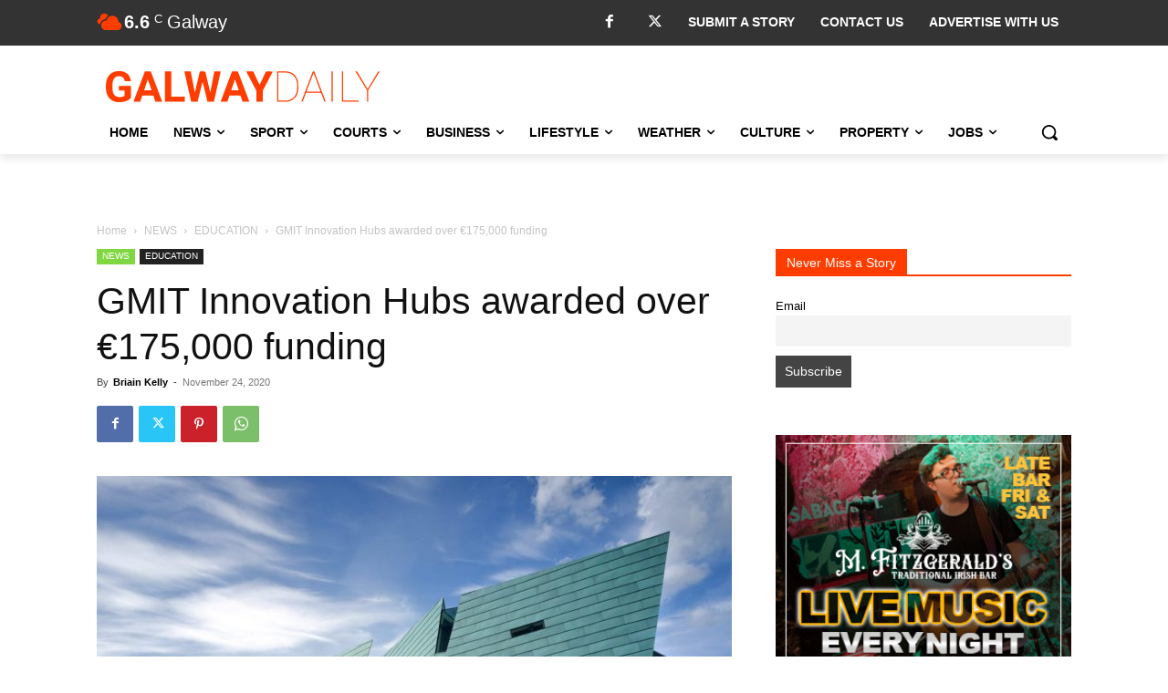

--- FILE ---
content_type: text/html; charset=utf-8
request_url: https://www.google.com/recaptcha/api2/anchor?ar=1&k=6LcwlLEUAAAAAFt-1cmKq5-gHbHRq_KSSR76yMZw&co=aHR0cHM6Ly93d3cuZ2Fsd2F5ZGFpbHkuY29tOjQ0Mw..&hl=en&v=N67nZn4AqZkNcbeMu4prBgzg&size=invisible&anchor-ms=20000&execute-ms=30000&cb=8aq7zl538sc5
body_size: 48615
content:
<!DOCTYPE HTML><html dir="ltr" lang="en"><head><meta http-equiv="Content-Type" content="text/html; charset=UTF-8">
<meta http-equiv="X-UA-Compatible" content="IE=edge">
<title>reCAPTCHA</title>
<style type="text/css">
/* cyrillic-ext */
@font-face {
  font-family: 'Roboto';
  font-style: normal;
  font-weight: 400;
  font-stretch: 100%;
  src: url(//fonts.gstatic.com/s/roboto/v48/KFO7CnqEu92Fr1ME7kSn66aGLdTylUAMa3GUBHMdazTgWw.woff2) format('woff2');
  unicode-range: U+0460-052F, U+1C80-1C8A, U+20B4, U+2DE0-2DFF, U+A640-A69F, U+FE2E-FE2F;
}
/* cyrillic */
@font-face {
  font-family: 'Roboto';
  font-style: normal;
  font-weight: 400;
  font-stretch: 100%;
  src: url(//fonts.gstatic.com/s/roboto/v48/KFO7CnqEu92Fr1ME7kSn66aGLdTylUAMa3iUBHMdazTgWw.woff2) format('woff2');
  unicode-range: U+0301, U+0400-045F, U+0490-0491, U+04B0-04B1, U+2116;
}
/* greek-ext */
@font-face {
  font-family: 'Roboto';
  font-style: normal;
  font-weight: 400;
  font-stretch: 100%;
  src: url(//fonts.gstatic.com/s/roboto/v48/KFO7CnqEu92Fr1ME7kSn66aGLdTylUAMa3CUBHMdazTgWw.woff2) format('woff2');
  unicode-range: U+1F00-1FFF;
}
/* greek */
@font-face {
  font-family: 'Roboto';
  font-style: normal;
  font-weight: 400;
  font-stretch: 100%;
  src: url(//fonts.gstatic.com/s/roboto/v48/KFO7CnqEu92Fr1ME7kSn66aGLdTylUAMa3-UBHMdazTgWw.woff2) format('woff2');
  unicode-range: U+0370-0377, U+037A-037F, U+0384-038A, U+038C, U+038E-03A1, U+03A3-03FF;
}
/* math */
@font-face {
  font-family: 'Roboto';
  font-style: normal;
  font-weight: 400;
  font-stretch: 100%;
  src: url(//fonts.gstatic.com/s/roboto/v48/KFO7CnqEu92Fr1ME7kSn66aGLdTylUAMawCUBHMdazTgWw.woff2) format('woff2');
  unicode-range: U+0302-0303, U+0305, U+0307-0308, U+0310, U+0312, U+0315, U+031A, U+0326-0327, U+032C, U+032F-0330, U+0332-0333, U+0338, U+033A, U+0346, U+034D, U+0391-03A1, U+03A3-03A9, U+03B1-03C9, U+03D1, U+03D5-03D6, U+03F0-03F1, U+03F4-03F5, U+2016-2017, U+2034-2038, U+203C, U+2040, U+2043, U+2047, U+2050, U+2057, U+205F, U+2070-2071, U+2074-208E, U+2090-209C, U+20D0-20DC, U+20E1, U+20E5-20EF, U+2100-2112, U+2114-2115, U+2117-2121, U+2123-214F, U+2190, U+2192, U+2194-21AE, U+21B0-21E5, U+21F1-21F2, U+21F4-2211, U+2213-2214, U+2216-22FF, U+2308-230B, U+2310, U+2319, U+231C-2321, U+2336-237A, U+237C, U+2395, U+239B-23B7, U+23D0, U+23DC-23E1, U+2474-2475, U+25AF, U+25B3, U+25B7, U+25BD, U+25C1, U+25CA, U+25CC, U+25FB, U+266D-266F, U+27C0-27FF, U+2900-2AFF, U+2B0E-2B11, U+2B30-2B4C, U+2BFE, U+3030, U+FF5B, U+FF5D, U+1D400-1D7FF, U+1EE00-1EEFF;
}
/* symbols */
@font-face {
  font-family: 'Roboto';
  font-style: normal;
  font-weight: 400;
  font-stretch: 100%;
  src: url(//fonts.gstatic.com/s/roboto/v48/KFO7CnqEu92Fr1ME7kSn66aGLdTylUAMaxKUBHMdazTgWw.woff2) format('woff2');
  unicode-range: U+0001-000C, U+000E-001F, U+007F-009F, U+20DD-20E0, U+20E2-20E4, U+2150-218F, U+2190, U+2192, U+2194-2199, U+21AF, U+21E6-21F0, U+21F3, U+2218-2219, U+2299, U+22C4-22C6, U+2300-243F, U+2440-244A, U+2460-24FF, U+25A0-27BF, U+2800-28FF, U+2921-2922, U+2981, U+29BF, U+29EB, U+2B00-2BFF, U+4DC0-4DFF, U+FFF9-FFFB, U+10140-1018E, U+10190-1019C, U+101A0, U+101D0-101FD, U+102E0-102FB, U+10E60-10E7E, U+1D2C0-1D2D3, U+1D2E0-1D37F, U+1F000-1F0FF, U+1F100-1F1AD, U+1F1E6-1F1FF, U+1F30D-1F30F, U+1F315, U+1F31C, U+1F31E, U+1F320-1F32C, U+1F336, U+1F378, U+1F37D, U+1F382, U+1F393-1F39F, U+1F3A7-1F3A8, U+1F3AC-1F3AF, U+1F3C2, U+1F3C4-1F3C6, U+1F3CA-1F3CE, U+1F3D4-1F3E0, U+1F3ED, U+1F3F1-1F3F3, U+1F3F5-1F3F7, U+1F408, U+1F415, U+1F41F, U+1F426, U+1F43F, U+1F441-1F442, U+1F444, U+1F446-1F449, U+1F44C-1F44E, U+1F453, U+1F46A, U+1F47D, U+1F4A3, U+1F4B0, U+1F4B3, U+1F4B9, U+1F4BB, U+1F4BF, U+1F4C8-1F4CB, U+1F4D6, U+1F4DA, U+1F4DF, U+1F4E3-1F4E6, U+1F4EA-1F4ED, U+1F4F7, U+1F4F9-1F4FB, U+1F4FD-1F4FE, U+1F503, U+1F507-1F50B, U+1F50D, U+1F512-1F513, U+1F53E-1F54A, U+1F54F-1F5FA, U+1F610, U+1F650-1F67F, U+1F687, U+1F68D, U+1F691, U+1F694, U+1F698, U+1F6AD, U+1F6B2, U+1F6B9-1F6BA, U+1F6BC, U+1F6C6-1F6CF, U+1F6D3-1F6D7, U+1F6E0-1F6EA, U+1F6F0-1F6F3, U+1F6F7-1F6FC, U+1F700-1F7FF, U+1F800-1F80B, U+1F810-1F847, U+1F850-1F859, U+1F860-1F887, U+1F890-1F8AD, U+1F8B0-1F8BB, U+1F8C0-1F8C1, U+1F900-1F90B, U+1F93B, U+1F946, U+1F984, U+1F996, U+1F9E9, U+1FA00-1FA6F, U+1FA70-1FA7C, U+1FA80-1FA89, U+1FA8F-1FAC6, U+1FACE-1FADC, U+1FADF-1FAE9, U+1FAF0-1FAF8, U+1FB00-1FBFF;
}
/* vietnamese */
@font-face {
  font-family: 'Roboto';
  font-style: normal;
  font-weight: 400;
  font-stretch: 100%;
  src: url(//fonts.gstatic.com/s/roboto/v48/KFO7CnqEu92Fr1ME7kSn66aGLdTylUAMa3OUBHMdazTgWw.woff2) format('woff2');
  unicode-range: U+0102-0103, U+0110-0111, U+0128-0129, U+0168-0169, U+01A0-01A1, U+01AF-01B0, U+0300-0301, U+0303-0304, U+0308-0309, U+0323, U+0329, U+1EA0-1EF9, U+20AB;
}
/* latin-ext */
@font-face {
  font-family: 'Roboto';
  font-style: normal;
  font-weight: 400;
  font-stretch: 100%;
  src: url(//fonts.gstatic.com/s/roboto/v48/KFO7CnqEu92Fr1ME7kSn66aGLdTylUAMa3KUBHMdazTgWw.woff2) format('woff2');
  unicode-range: U+0100-02BA, U+02BD-02C5, U+02C7-02CC, U+02CE-02D7, U+02DD-02FF, U+0304, U+0308, U+0329, U+1D00-1DBF, U+1E00-1E9F, U+1EF2-1EFF, U+2020, U+20A0-20AB, U+20AD-20C0, U+2113, U+2C60-2C7F, U+A720-A7FF;
}
/* latin */
@font-face {
  font-family: 'Roboto';
  font-style: normal;
  font-weight: 400;
  font-stretch: 100%;
  src: url(//fonts.gstatic.com/s/roboto/v48/KFO7CnqEu92Fr1ME7kSn66aGLdTylUAMa3yUBHMdazQ.woff2) format('woff2');
  unicode-range: U+0000-00FF, U+0131, U+0152-0153, U+02BB-02BC, U+02C6, U+02DA, U+02DC, U+0304, U+0308, U+0329, U+2000-206F, U+20AC, U+2122, U+2191, U+2193, U+2212, U+2215, U+FEFF, U+FFFD;
}
/* cyrillic-ext */
@font-face {
  font-family: 'Roboto';
  font-style: normal;
  font-weight: 500;
  font-stretch: 100%;
  src: url(//fonts.gstatic.com/s/roboto/v48/KFO7CnqEu92Fr1ME7kSn66aGLdTylUAMa3GUBHMdazTgWw.woff2) format('woff2');
  unicode-range: U+0460-052F, U+1C80-1C8A, U+20B4, U+2DE0-2DFF, U+A640-A69F, U+FE2E-FE2F;
}
/* cyrillic */
@font-face {
  font-family: 'Roboto';
  font-style: normal;
  font-weight: 500;
  font-stretch: 100%;
  src: url(//fonts.gstatic.com/s/roboto/v48/KFO7CnqEu92Fr1ME7kSn66aGLdTylUAMa3iUBHMdazTgWw.woff2) format('woff2');
  unicode-range: U+0301, U+0400-045F, U+0490-0491, U+04B0-04B1, U+2116;
}
/* greek-ext */
@font-face {
  font-family: 'Roboto';
  font-style: normal;
  font-weight: 500;
  font-stretch: 100%;
  src: url(//fonts.gstatic.com/s/roboto/v48/KFO7CnqEu92Fr1ME7kSn66aGLdTylUAMa3CUBHMdazTgWw.woff2) format('woff2');
  unicode-range: U+1F00-1FFF;
}
/* greek */
@font-face {
  font-family: 'Roboto';
  font-style: normal;
  font-weight: 500;
  font-stretch: 100%;
  src: url(//fonts.gstatic.com/s/roboto/v48/KFO7CnqEu92Fr1ME7kSn66aGLdTylUAMa3-UBHMdazTgWw.woff2) format('woff2');
  unicode-range: U+0370-0377, U+037A-037F, U+0384-038A, U+038C, U+038E-03A1, U+03A3-03FF;
}
/* math */
@font-face {
  font-family: 'Roboto';
  font-style: normal;
  font-weight: 500;
  font-stretch: 100%;
  src: url(//fonts.gstatic.com/s/roboto/v48/KFO7CnqEu92Fr1ME7kSn66aGLdTylUAMawCUBHMdazTgWw.woff2) format('woff2');
  unicode-range: U+0302-0303, U+0305, U+0307-0308, U+0310, U+0312, U+0315, U+031A, U+0326-0327, U+032C, U+032F-0330, U+0332-0333, U+0338, U+033A, U+0346, U+034D, U+0391-03A1, U+03A3-03A9, U+03B1-03C9, U+03D1, U+03D5-03D6, U+03F0-03F1, U+03F4-03F5, U+2016-2017, U+2034-2038, U+203C, U+2040, U+2043, U+2047, U+2050, U+2057, U+205F, U+2070-2071, U+2074-208E, U+2090-209C, U+20D0-20DC, U+20E1, U+20E5-20EF, U+2100-2112, U+2114-2115, U+2117-2121, U+2123-214F, U+2190, U+2192, U+2194-21AE, U+21B0-21E5, U+21F1-21F2, U+21F4-2211, U+2213-2214, U+2216-22FF, U+2308-230B, U+2310, U+2319, U+231C-2321, U+2336-237A, U+237C, U+2395, U+239B-23B7, U+23D0, U+23DC-23E1, U+2474-2475, U+25AF, U+25B3, U+25B7, U+25BD, U+25C1, U+25CA, U+25CC, U+25FB, U+266D-266F, U+27C0-27FF, U+2900-2AFF, U+2B0E-2B11, U+2B30-2B4C, U+2BFE, U+3030, U+FF5B, U+FF5D, U+1D400-1D7FF, U+1EE00-1EEFF;
}
/* symbols */
@font-face {
  font-family: 'Roboto';
  font-style: normal;
  font-weight: 500;
  font-stretch: 100%;
  src: url(//fonts.gstatic.com/s/roboto/v48/KFO7CnqEu92Fr1ME7kSn66aGLdTylUAMaxKUBHMdazTgWw.woff2) format('woff2');
  unicode-range: U+0001-000C, U+000E-001F, U+007F-009F, U+20DD-20E0, U+20E2-20E4, U+2150-218F, U+2190, U+2192, U+2194-2199, U+21AF, U+21E6-21F0, U+21F3, U+2218-2219, U+2299, U+22C4-22C6, U+2300-243F, U+2440-244A, U+2460-24FF, U+25A0-27BF, U+2800-28FF, U+2921-2922, U+2981, U+29BF, U+29EB, U+2B00-2BFF, U+4DC0-4DFF, U+FFF9-FFFB, U+10140-1018E, U+10190-1019C, U+101A0, U+101D0-101FD, U+102E0-102FB, U+10E60-10E7E, U+1D2C0-1D2D3, U+1D2E0-1D37F, U+1F000-1F0FF, U+1F100-1F1AD, U+1F1E6-1F1FF, U+1F30D-1F30F, U+1F315, U+1F31C, U+1F31E, U+1F320-1F32C, U+1F336, U+1F378, U+1F37D, U+1F382, U+1F393-1F39F, U+1F3A7-1F3A8, U+1F3AC-1F3AF, U+1F3C2, U+1F3C4-1F3C6, U+1F3CA-1F3CE, U+1F3D4-1F3E0, U+1F3ED, U+1F3F1-1F3F3, U+1F3F5-1F3F7, U+1F408, U+1F415, U+1F41F, U+1F426, U+1F43F, U+1F441-1F442, U+1F444, U+1F446-1F449, U+1F44C-1F44E, U+1F453, U+1F46A, U+1F47D, U+1F4A3, U+1F4B0, U+1F4B3, U+1F4B9, U+1F4BB, U+1F4BF, U+1F4C8-1F4CB, U+1F4D6, U+1F4DA, U+1F4DF, U+1F4E3-1F4E6, U+1F4EA-1F4ED, U+1F4F7, U+1F4F9-1F4FB, U+1F4FD-1F4FE, U+1F503, U+1F507-1F50B, U+1F50D, U+1F512-1F513, U+1F53E-1F54A, U+1F54F-1F5FA, U+1F610, U+1F650-1F67F, U+1F687, U+1F68D, U+1F691, U+1F694, U+1F698, U+1F6AD, U+1F6B2, U+1F6B9-1F6BA, U+1F6BC, U+1F6C6-1F6CF, U+1F6D3-1F6D7, U+1F6E0-1F6EA, U+1F6F0-1F6F3, U+1F6F7-1F6FC, U+1F700-1F7FF, U+1F800-1F80B, U+1F810-1F847, U+1F850-1F859, U+1F860-1F887, U+1F890-1F8AD, U+1F8B0-1F8BB, U+1F8C0-1F8C1, U+1F900-1F90B, U+1F93B, U+1F946, U+1F984, U+1F996, U+1F9E9, U+1FA00-1FA6F, U+1FA70-1FA7C, U+1FA80-1FA89, U+1FA8F-1FAC6, U+1FACE-1FADC, U+1FADF-1FAE9, U+1FAF0-1FAF8, U+1FB00-1FBFF;
}
/* vietnamese */
@font-face {
  font-family: 'Roboto';
  font-style: normal;
  font-weight: 500;
  font-stretch: 100%;
  src: url(//fonts.gstatic.com/s/roboto/v48/KFO7CnqEu92Fr1ME7kSn66aGLdTylUAMa3OUBHMdazTgWw.woff2) format('woff2');
  unicode-range: U+0102-0103, U+0110-0111, U+0128-0129, U+0168-0169, U+01A0-01A1, U+01AF-01B0, U+0300-0301, U+0303-0304, U+0308-0309, U+0323, U+0329, U+1EA0-1EF9, U+20AB;
}
/* latin-ext */
@font-face {
  font-family: 'Roboto';
  font-style: normal;
  font-weight: 500;
  font-stretch: 100%;
  src: url(//fonts.gstatic.com/s/roboto/v48/KFO7CnqEu92Fr1ME7kSn66aGLdTylUAMa3KUBHMdazTgWw.woff2) format('woff2');
  unicode-range: U+0100-02BA, U+02BD-02C5, U+02C7-02CC, U+02CE-02D7, U+02DD-02FF, U+0304, U+0308, U+0329, U+1D00-1DBF, U+1E00-1E9F, U+1EF2-1EFF, U+2020, U+20A0-20AB, U+20AD-20C0, U+2113, U+2C60-2C7F, U+A720-A7FF;
}
/* latin */
@font-face {
  font-family: 'Roboto';
  font-style: normal;
  font-weight: 500;
  font-stretch: 100%;
  src: url(//fonts.gstatic.com/s/roboto/v48/KFO7CnqEu92Fr1ME7kSn66aGLdTylUAMa3yUBHMdazQ.woff2) format('woff2');
  unicode-range: U+0000-00FF, U+0131, U+0152-0153, U+02BB-02BC, U+02C6, U+02DA, U+02DC, U+0304, U+0308, U+0329, U+2000-206F, U+20AC, U+2122, U+2191, U+2193, U+2212, U+2215, U+FEFF, U+FFFD;
}
/* cyrillic-ext */
@font-face {
  font-family: 'Roboto';
  font-style: normal;
  font-weight: 900;
  font-stretch: 100%;
  src: url(//fonts.gstatic.com/s/roboto/v48/KFO7CnqEu92Fr1ME7kSn66aGLdTylUAMa3GUBHMdazTgWw.woff2) format('woff2');
  unicode-range: U+0460-052F, U+1C80-1C8A, U+20B4, U+2DE0-2DFF, U+A640-A69F, U+FE2E-FE2F;
}
/* cyrillic */
@font-face {
  font-family: 'Roboto';
  font-style: normal;
  font-weight: 900;
  font-stretch: 100%;
  src: url(//fonts.gstatic.com/s/roboto/v48/KFO7CnqEu92Fr1ME7kSn66aGLdTylUAMa3iUBHMdazTgWw.woff2) format('woff2');
  unicode-range: U+0301, U+0400-045F, U+0490-0491, U+04B0-04B1, U+2116;
}
/* greek-ext */
@font-face {
  font-family: 'Roboto';
  font-style: normal;
  font-weight: 900;
  font-stretch: 100%;
  src: url(//fonts.gstatic.com/s/roboto/v48/KFO7CnqEu92Fr1ME7kSn66aGLdTylUAMa3CUBHMdazTgWw.woff2) format('woff2');
  unicode-range: U+1F00-1FFF;
}
/* greek */
@font-face {
  font-family: 'Roboto';
  font-style: normal;
  font-weight: 900;
  font-stretch: 100%;
  src: url(//fonts.gstatic.com/s/roboto/v48/KFO7CnqEu92Fr1ME7kSn66aGLdTylUAMa3-UBHMdazTgWw.woff2) format('woff2');
  unicode-range: U+0370-0377, U+037A-037F, U+0384-038A, U+038C, U+038E-03A1, U+03A3-03FF;
}
/* math */
@font-face {
  font-family: 'Roboto';
  font-style: normal;
  font-weight: 900;
  font-stretch: 100%;
  src: url(//fonts.gstatic.com/s/roboto/v48/KFO7CnqEu92Fr1ME7kSn66aGLdTylUAMawCUBHMdazTgWw.woff2) format('woff2');
  unicode-range: U+0302-0303, U+0305, U+0307-0308, U+0310, U+0312, U+0315, U+031A, U+0326-0327, U+032C, U+032F-0330, U+0332-0333, U+0338, U+033A, U+0346, U+034D, U+0391-03A1, U+03A3-03A9, U+03B1-03C9, U+03D1, U+03D5-03D6, U+03F0-03F1, U+03F4-03F5, U+2016-2017, U+2034-2038, U+203C, U+2040, U+2043, U+2047, U+2050, U+2057, U+205F, U+2070-2071, U+2074-208E, U+2090-209C, U+20D0-20DC, U+20E1, U+20E5-20EF, U+2100-2112, U+2114-2115, U+2117-2121, U+2123-214F, U+2190, U+2192, U+2194-21AE, U+21B0-21E5, U+21F1-21F2, U+21F4-2211, U+2213-2214, U+2216-22FF, U+2308-230B, U+2310, U+2319, U+231C-2321, U+2336-237A, U+237C, U+2395, U+239B-23B7, U+23D0, U+23DC-23E1, U+2474-2475, U+25AF, U+25B3, U+25B7, U+25BD, U+25C1, U+25CA, U+25CC, U+25FB, U+266D-266F, U+27C0-27FF, U+2900-2AFF, U+2B0E-2B11, U+2B30-2B4C, U+2BFE, U+3030, U+FF5B, U+FF5D, U+1D400-1D7FF, U+1EE00-1EEFF;
}
/* symbols */
@font-face {
  font-family: 'Roboto';
  font-style: normal;
  font-weight: 900;
  font-stretch: 100%;
  src: url(//fonts.gstatic.com/s/roboto/v48/KFO7CnqEu92Fr1ME7kSn66aGLdTylUAMaxKUBHMdazTgWw.woff2) format('woff2');
  unicode-range: U+0001-000C, U+000E-001F, U+007F-009F, U+20DD-20E0, U+20E2-20E4, U+2150-218F, U+2190, U+2192, U+2194-2199, U+21AF, U+21E6-21F0, U+21F3, U+2218-2219, U+2299, U+22C4-22C6, U+2300-243F, U+2440-244A, U+2460-24FF, U+25A0-27BF, U+2800-28FF, U+2921-2922, U+2981, U+29BF, U+29EB, U+2B00-2BFF, U+4DC0-4DFF, U+FFF9-FFFB, U+10140-1018E, U+10190-1019C, U+101A0, U+101D0-101FD, U+102E0-102FB, U+10E60-10E7E, U+1D2C0-1D2D3, U+1D2E0-1D37F, U+1F000-1F0FF, U+1F100-1F1AD, U+1F1E6-1F1FF, U+1F30D-1F30F, U+1F315, U+1F31C, U+1F31E, U+1F320-1F32C, U+1F336, U+1F378, U+1F37D, U+1F382, U+1F393-1F39F, U+1F3A7-1F3A8, U+1F3AC-1F3AF, U+1F3C2, U+1F3C4-1F3C6, U+1F3CA-1F3CE, U+1F3D4-1F3E0, U+1F3ED, U+1F3F1-1F3F3, U+1F3F5-1F3F7, U+1F408, U+1F415, U+1F41F, U+1F426, U+1F43F, U+1F441-1F442, U+1F444, U+1F446-1F449, U+1F44C-1F44E, U+1F453, U+1F46A, U+1F47D, U+1F4A3, U+1F4B0, U+1F4B3, U+1F4B9, U+1F4BB, U+1F4BF, U+1F4C8-1F4CB, U+1F4D6, U+1F4DA, U+1F4DF, U+1F4E3-1F4E6, U+1F4EA-1F4ED, U+1F4F7, U+1F4F9-1F4FB, U+1F4FD-1F4FE, U+1F503, U+1F507-1F50B, U+1F50D, U+1F512-1F513, U+1F53E-1F54A, U+1F54F-1F5FA, U+1F610, U+1F650-1F67F, U+1F687, U+1F68D, U+1F691, U+1F694, U+1F698, U+1F6AD, U+1F6B2, U+1F6B9-1F6BA, U+1F6BC, U+1F6C6-1F6CF, U+1F6D3-1F6D7, U+1F6E0-1F6EA, U+1F6F0-1F6F3, U+1F6F7-1F6FC, U+1F700-1F7FF, U+1F800-1F80B, U+1F810-1F847, U+1F850-1F859, U+1F860-1F887, U+1F890-1F8AD, U+1F8B0-1F8BB, U+1F8C0-1F8C1, U+1F900-1F90B, U+1F93B, U+1F946, U+1F984, U+1F996, U+1F9E9, U+1FA00-1FA6F, U+1FA70-1FA7C, U+1FA80-1FA89, U+1FA8F-1FAC6, U+1FACE-1FADC, U+1FADF-1FAE9, U+1FAF0-1FAF8, U+1FB00-1FBFF;
}
/* vietnamese */
@font-face {
  font-family: 'Roboto';
  font-style: normal;
  font-weight: 900;
  font-stretch: 100%;
  src: url(//fonts.gstatic.com/s/roboto/v48/KFO7CnqEu92Fr1ME7kSn66aGLdTylUAMa3OUBHMdazTgWw.woff2) format('woff2');
  unicode-range: U+0102-0103, U+0110-0111, U+0128-0129, U+0168-0169, U+01A0-01A1, U+01AF-01B0, U+0300-0301, U+0303-0304, U+0308-0309, U+0323, U+0329, U+1EA0-1EF9, U+20AB;
}
/* latin-ext */
@font-face {
  font-family: 'Roboto';
  font-style: normal;
  font-weight: 900;
  font-stretch: 100%;
  src: url(//fonts.gstatic.com/s/roboto/v48/KFO7CnqEu92Fr1ME7kSn66aGLdTylUAMa3KUBHMdazTgWw.woff2) format('woff2');
  unicode-range: U+0100-02BA, U+02BD-02C5, U+02C7-02CC, U+02CE-02D7, U+02DD-02FF, U+0304, U+0308, U+0329, U+1D00-1DBF, U+1E00-1E9F, U+1EF2-1EFF, U+2020, U+20A0-20AB, U+20AD-20C0, U+2113, U+2C60-2C7F, U+A720-A7FF;
}
/* latin */
@font-face {
  font-family: 'Roboto';
  font-style: normal;
  font-weight: 900;
  font-stretch: 100%;
  src: url(//fonts.gstatic.com/s/roboto/v48/KFO7CnqEu92Fr1ME7kSn66aGLdTylUAMa3yUBHMdazQ.woff2) format('woff2');
  unicode-range: U+0000-00FF, U+0131, U+0152-0153, U+02BB-02BC, U+02C6, U+02DA, U+02DC, U+0304, U+0308, U+0329, U+2000-206F, U+20AC, U+2122, U+2191, U+2193, U+2212, U+2215, U+FEFF, U+FFFD;
}

</style>
<link rel="stylesheet" type="text/css" href="https://www.gstatic.com/recaptcha/releases/N67nZn4AqZkNcbeMu4prBgzg/styles__ltr.css">
<script nonce="JDI7Xzo6XJhTNlXVHAy0ZA" type="text/javascript">window['__recaptcha_api'] = 'https://www.google.com/recaptcha/api2/';</script>
<script type="text/javascript" src="https://www.gstatic.com/recaptcha/releases/N67nZn4AqZkNcbeMu4prBgzg/recaptcha__en.js" nonce="JDI7Xzo6XJhTNlXVHAy0ZA">
      
    </script></head>
<body><div id="rc-anchor-alert" class="rc-anchor-alert"></div>
<input type="hidden" id="recaptcha-token" value="[base64]">
<script type="text/javascript" nonce="JDI7Xzo6XJhTNlXVHAy0ZA">
      recaptcha.anchor.Main.init("[\x22ainput\x22,[\x22bgdata\x22,\x22\x22,\[base64]/[base64]/[base64]/[base64]/[base64]/UltsKytdPUU6KEU8MjA0OD9SW2wrK109RT4+NnwxOTI6KChFJjY0NTEyKT09NTUyOTYmJk0rMTxjLmxlbmd0aCYmKGMuY2hhckNvZGVBdChNKzEpJjY0NTEyKT09NTYzMjA/[base64]/[base64]/[base64]/[base64]/[base64]/[base64]/[base64]\x22,\[base64]\\u003d\\u003d\x22,\x22wooAbMKdYcKzMTDDjnDDmsKvJMOwa8O6bcKqUnFpw4A2wosDw6JFcsOpw43CqU3DksOTw4PCn8KFw6DCi8KMw5TCtsOgw7/[base64]/DgMKGw7fDnMKgwpfCny/CnBrCimN/MHXDpSvClC3CosOlIcKVfVIvEVvChMOYOUnDtsOuw47DksOlDTclwqfDhT/Dl8K8w75Ew4oqBsK2KsKkYMKNFTfDknrChsOqNEhLw7d5wqlewoXDqmU5fkc7N8Orw6FyTjHCjcK8YMKmF8Kyw7pfw6PDkAfCmknChh/DgMKFBsK8GXpDMixKWMKlCMOwL8OtJ2QXw5/Ctn/DmMOWQsKFwqnCq8OzwrpdSsK8wo3CsgzCtMKBwpnCixV7wrJOw6jCrsKYw4rCim3Drx84wrvCmsK6w4IMwqPDmy0ewoDChWxJNcOvLMOnw7Vuw6lmw6DCosOKEAhcw6xfw5TCo37DkG3Dq1HDk18Ew5lySsKmQW/DoAoCdU0KWcKEwqzCog5lw7DDmsO7w5zDrnFHNWgkw7zDonbDpUUvOxRfTsK9wpYEesOOw57DhAs3JsOQwrvCjsKyc8OfI8OzwphKYsOsHRgOYsOyw7XCjcKbwrFrw5ArX37CtybDv8KAw5XDl8OhIyVRYWo+KVXDjUTCnC/[base64]/DoSrCnsKvW2FIwpTCgCzCtHTCtDBUBsKUSMOJHV7Dt8KkwqzDusKqRQzCgWUTL8OVG8OHwppiw7zClcOcLMKzw5fCkzPCsjjCvnEBb8KaSyMbw6/[base64]/CjMOLHwzCmmjDtMKkPhXCosOVw57Di1wYwphUw7tpKcKbMnl9WAciw6ljwr/[base64]/[base64]/DvsOFw7Z7w6fChA7DvS5Bw6DDllwcSX42wq9ywrHDkMOXwrIxw5pCfcOJZ38HKy1edXHDr8Kvw6VPw5Y6w7HDk8O2OMKZQcKxCmLCg03DqsO/JSE4EGh2wqYOOHPDmsKKf8KUwq3DuFzCssKEwoDDl8KOwq/DryzCpcKtU2rDq8KowojDiMKWw57DicO7HAnCqE3DpsOhw6PCqsO9QMK6w4/Ds2k0LDEJcMOQXXV6K8OOEcOfGmVewrjClcOQR8KjfWgcwrLDkGkOwqshKMKZwqzCnlksw4slCMKCw5vCqcOuw4PCpMKpIMK+QjBEBwHDqMOVw48wwqlBZXEPw5jDhlDDksKUw5HChsOXworCrMOgwqwjXcKqcwfCmmrDlMO1wpdII8KNG27CkS/[base64]/CtsOcw5l2XmUuKsO9w6PDqGfDksKjLyjDrWBTEwEMwqnCpAA7wpUVTGXChsOFwrHCghDCuAfDrTMtw4jDmsKFw7g1w754TUHCpsKpw5HDiMOiY8OGLsKGwptLw4hrLirDs8OdwrHCgyAITE/Cs8OoY8Klw7pQwqfCtEBBN8OkF8KfWWfCp2cpFE7DhF3DmMO9wp1AZMKYcsKYw6tCNMKpJ8Osw4HCsiPCpcO0w7YJecOyGx0/ecK2w6/Cj8OswpDCs2tQwqBLwrvChGoqbjxZw6vCuiLDvn8eaH4qCwpjw5TDuDRWKwR1ZsKGw6t/w7vCj8OwHsOQwoFpKsOtSsKObmlJw67Duy3CqsKiwpnDn3TDoErDsRUUZyQQZQ8rVMKwwrZLwqlzBQMlw4bCiRRHw4rCp2wzwqgac3LChBUAw5/CmsO5wqxOMCTCtmXDnsKrLcKFwpbDh0ghNsKfwr3DjMOycHNhwojDs8OJc8OLw53DkQrClg4faMKOw6bDocORccOFwpkKw6hLKy/ChsKzezJTIxLCr1bDnsKvw7LCrMO6w7jCncO+cMKHwoXDux3DjyTDm2shwpvDjsKjZMKVCcKQAW0TwqcrwogldAfDrjxaw63CuiHCuFBWwpXCnhTDqwUHw7nDolNdw6sJw7PCvzLCvmIiw6rCm2RxGFV9ZW/Dvj48SsOrUkHDusONS8OIwq8vOMKbwrHCpsOUw4TClETCgFsuYxJJI28iwrvDkRFkCynClUxJwrfCiMOXw4BROcOswrzDn0ByIMKxFRPCinfCsRsww53CuMKPMzJpw5TDlXfCkMOvJcK3w7g3wrs5wokcDMOkRsOzwonDucKSLHNxw5LCncOUw5oWfsK5wrjCkQ/Dm8O9w44rwpHDv8KuworDosKqw7vDnsKowpRhw5zDrMOBYWYjEsKBwrfDkMOPwo4gEAAbwqhWQmPCvw7DgsO0w7vCscKxf8OhUBfDil9wwrYtw7ADwo7DiWDCtcOkfW7CunHCpMKtw6zDvVzDhBjCjcKpwowZPg7CljABwph9w5lCw7d6LcOdAQtvw7/CocKiwr7CqzrCklvCjTjChTrCmyd+RMKVWVhXPsKBwqDDjSZlw5bCv0zDhcKXL8KfP2bCisKvw7rCunjDuQgkwo/CnQsNEFAWwqULIsO3FsOkw43CnH7DnlnCvcKNC8KMGR0NSCYwwrzDhsKTw5XDvnMbVlfCiDoXHcOBcxx7dxLDiEPDki4nwoAFwqAgTcKYwr43w6sBwrxgccOPam8qRADCv1bCtAwyQnwAVQfCtcKWw7how4bDicOswohSwq3CqsOKKQVVw7/CsiDClS9jKsOEb8OUwqzChcKMwp/Cq8OdVxbDqMO6fDPDgBRFYmV/w7RQw5UXwrTCtsKCwpDDosKHwqUgaArDn38Pw6HCkMK1VhNIw48Gw41jwqDDicKQw7LDv8OgQTNIwq8owrZBaRTCgsKgw6wYw7hmwr9AVh3DrsKXNSklES/[base64]/[base64]/DpsO5f8K5YMOjwrlRw5rCq8O/Q8KPScKyZ8KpMQAGwoHCr8OGCSnCp2bDiMKISn06dzc4GAzCjMOaOMOEwoR2EMKKwp12MyXDoSXCl07DmHbChcOtVkrDgcOkG8OFw48LWsOqAi/CtsKsFCwgRsKMETEqw6RxQMOOVQfCicOHwozCsEBYXMKhACY9wq5Iw6jCksOcV8O7eMOjwrt/wpLDo8OGw6PDvyBGCcO6w74ZwrnDom8Cw7vDuQTCr8K9wrgywrzDmynDlWZEw6ZcE8Klw7jCjRDDosKOwrDCqsOqw7UdI8O4wqUHD8KDTsKhZcKwwoPDkHc4w4JYfVgsCGAyETLDk8KaNS3DhMOPTMO6w5LCgSDDlMKVNDslHMO6ZxcMQcOkIjLCkCNZNMO/w73CrsK2PnjDsmTCusO7wrHCmsK1VcKsw4vCuCPCn8Kkw79Ewr8qNSTDmTVKwrV8wr14DHhXwqvCl8KgN8OFU1XDgXwqwoTDr8Oxw6rDokROw6LDlsKDfMKXQRIZQEHDoGQmbMOzwpPCoGRva0pfczvCuXLDqwA3wqIzIXvCg2XDoyh1Z8K/w53CrjLDg8OmWiliw49iIGl6wrnCiMOFwr8fw4Baw5MYwojDizkrUGvCinoBbsKiGcK5wp/[base64]/Cgmd3EcKPwpFbw7dOw7DDmzfDjzltMcOHw7g8w4AQw6l2TsO3ShDDtsKVw4I8fMKATMK3AmfDm8KbFx8Iw7wdw4rCvMKceiPCksOFbcOvZcKBQcOoU8O7FMO5wpDDkyFEwoxUVcOdGsKbwrh7w71cesO9bsKGWcO8N8Kcw48kOzvDsh/DmcObwovDksOWYsKhw4LDi8KDwqRaNcK3AsOJw6gtwpBswpFewpZmw5DDjsOdw6TDu31Qf8KiK8KZw4sRwpLCisK+wo8zew1cw7LCuEZ1BSHCg2QCMcK1w6UzwrPCng55wo/[base64]/[base64]/wpgGYy7DkcOrw50QwrMnKRXDpcK9UMKydBgJwohWc2/Ck8KcwovDjMOqaFrCtw/Cg8OYWsKffMK3wpfCi8OOIR1pw6LClcKRI8OAGiXDsifCj8OVwrxSPEPDrFrCnMO6w6fCgnl+YMKQw7Bdw792wqMNR0dveTNFw7HDjkJXFsKbwp4ewo5qwpTCkMK8w7vCkis/wpwDwrAtT28owpdiwpxFwqnDrBRMw73CgMOKw5NGWcOzB8OywoIcwrTCjDzDlMKLw7rCoMKNw6k7W8K/[base64]/Dg3nCqsKQIsOaw53CocKLXMKlX1/[base64]/CtXfClHoiMcKiNWfCk8OVF17CrsOlB8Ouw64kG0HCrEwvWznDgE00wotswoLDgUMkw7ExJMKfU2wyO8KNw6gywrADVBoTNsO1w5VoQMKRc8OScMOyZX7CvsOJw4Enw6rCi8OUwrLDjMO4cn3DvMKrd8KjJcKJHiDDkg3Do8K/w5vCo8Ovw5s8wqfDu8OZw4fCncOgXFprGsKwwqdow5LCgThYeH7DrWEiZsOGw77DlsO2w5IfWsK/JMO2bsKbw7rCil5NI8O+wpfDsFXDv8OTXToAwpXDqVABPsOuYGrDrcKmw5kVwqZJw5/DpBpWw7LDncK2w7jDokRHwr3DqMOnIkhDwpnCvsK6TcK0w54KdWRWwoIqwrrDjCghwpHCi3BsIQHCqDXChz7CnMKpWcKvw4QGSSHDlgXDjDjCrifDi2NkwpJzwqhnw7XCrgbCiSLCmcO3PG/Cqn7CqsKtG8OaKCBPFX3Dg18bwqPChcKRw6PCvsOuwobDqxHDhkbDjXXDgRXDp8KifMKWwrAGwrFLd0wxwozCo3gFw4QpBxxIw5RhGcKhTBLCrXIRwqE0SMKUBcKCwrgXw4vDocOWWMKpH8OWIyFpw5zDhsKfdH9tdcKlwoIvwo7DiijDtV/Dv8OCwo8LWjwOaWwkwoZBw6wlw6lKw7pkM2YsLGvCmFoEwoVjwqp2w77Ck8OBw6XDvi3Co8K9FyDDjg/[base64]/ZCIyHwZMw6bDgcO2enjDiHs0dyzDvmJueMO/EMKzwpVCZ3ZQw4ICw4fCiRzCqcKiwq5gZjnDjMKZYnfCjRt7w6Z4Dh5RCSNZwpPDhcOcw6DCpcKUw7jDkGLCmkMUNsOawoVTZ8K6HHjDrkldwobCtMKRwrrCmMOgw7bDjyHCtwzDlMKCwrEvwqPCvsOfQ2MOQMKaw5/DrFzDhjvCmDDCoMK2IzBIHAcuQFFiw5osw54RwonCgcKowq9Lw5HDlgbCpSbDqXIcG8KzHjQOAsOKMMKQwozDpMK2Xkl7w7XDosOIwrcaw4TCtsK/bWnCo8KNZl/Cn38FwpdWZsKhIxVKwqNkw4o3wpbCqGzCjlBLwr/[base64]/Y07Dt8OFw7c8w4bDrCzDoQ9FUWFUw5tkwr7DrMKjwpwdwobDrDbCrsKkdcOtw7TDtMKvVjvDmEbDksKuwq92TiMgwp8rw6Ryw47CsXvDsCh3HsOfdwNLwqrChQHCusOCA8KcJsOLMcKHw5PCssKww7BRHy4sw7vDr8OgwrbCi8Kvw6sKesKfCsOZw71/wpPDvX3ClMK1w7rCqmHDhmhhGyHDjcKxwpRQw7vDrX/DkcOfJsK5SMKIw6LDisK+w4dFwpzDoQTCssKxwqPCvUjCt8K7IMOMN8KxdU3CssOdbMKUCDFlwotowqbDhlvDtsKFw4xswplVbHduwrzDvMOcw43CjcO/[base64]/CrU3DtMKvJnpsw6XDgEJRwpRdEiXDlRlswrHDgw7ColU+b1NNw7TCv3h6QMOHwqMEwpLDghMuw4vCviR7QsO2W8KgOcOxO8OTdEbDmi5cw6TDgzvDnjBSRMKRw54WwpLDpsOhdMO2H3vDvsOrbMOcTsKPw5PDk8KFOThGdcOXw63Cs3XCln0pwpM/U8KfwqfCgcOGJiYBX8Ogw6DDuFMTX8Kvw73CoV7DuMO/w5ZgemZOwr7DkmnCusOSw7smw5bCocK8wo/[base64]/LcKQdT0+RnTDj0LDmsOew7ByFAXDhiRCDy9/UhEvJMOgwqbCgsOBUMOrF0EzCVzCoMOjccOUEcKnwrlDc8Oswq5vOcKPwoIrN1hSFFw1KWllcMKiKk/CmxzCnyUhwr9GwrXCrsKsS3Zuw4pMesK/wr3CvsKpw7bCgsOsw4bDk8OzIMOOwqczwoTDskTDg8KjdsOYQ8OuQyDDnQ9tw7MSJMOOwofCu1B/wrlFW8KmDEXDisOnw7YQwpzCmnVZw4bDpVsjw7PDrwZWwqUhw7Y9PTLDlcK/JsOJw4VzwrbDscKPwqfCn0XDnsOoc8Knw47Cl8KQXMOAw7XCtlfDvMKVC3vDrSMwesO7w4XCu8KlG09Iw45nwrpxC3o8WcKVwr3DpsOFwpjDrlfDi8O1w4dWfBTDvsK1aMKswq/CtSozwoPClcOswq83A8OPwqpVdcKpFwzCi8OEfivDr07CtCzDsgTDqMKRw4ldwp3Cs0kqMgZFwrTDrETCiw1BYBg8LcOgSsK0QXHDh8OnHjUPWxHDk0DCh8O/w4R2wqPDk8KQwp09w5cPw77CqS7DuMKtXXrCvwLCrWlPwpbDlcK8w58+aMKjw6XDmlcew5TDpcK7wrEBwoDCmWFnb8OLXyfDv8K3FsOtw6YAw7g7PmnDgcKFfjbDtj4VwrceUMK0wqHDkyTDkMK0wpJZwqDDqQo7w4IFw7HDoUzDhmbDn8Oyw6fCryTCt8Kxwp/[base64]/Dm8KUTxPDt8KGYcOww7nDnmJEwow0w5bDt8KKalZYwoXDphM2w7fDv1HCuzsvaFzCgMKAwq3ClA1ywovDk8OMcRpDw5bDk3EOwrLCkggOwrvDiMOTbcOEw5oRw4wLUMKoDj3Dk8O/Y8OqY3HDuUNHJ1RbAk/DhmRoMnbDjsOnUHd7w7scwpwbCQwQGMOgw6nChG/CoMOXWDLCmcK2AHcewrtIwp5aDcKFccOnw6oGwoHCtsK+w5BFwr0Xwrk5IX/DpjbCnsOUBlNmwqPCtzbCg8OAwoo7AsOnw7LCm0c1ZMK2KXjCgsO/acKNw6Ekw6Eqw4dUw49ZNMO9RnwPwodbwp7Cr8ObdCoCwofDoEAgLsKHw4vCsMOxw7g7T03CoMO3SMOgHmDDgwzDiBrCksK2QmnDmVvCiWXDgsKswrLCgV05BE8EUAFYWMKxY8Otw5HCsm3Ch3sDw6fDimlGDkbCgw/[base64]/DiTsJesK2wrfCmW7CqwXCk8OTwqHDuS3CtlLChcOOwqbDkcK1R8OXwqNyI0koXmPCqhrCpix/wpLDpsKdHyZlGcO2w5vDpUvCoiwxwqrCvmEgVcKzG3/[base64]/CjjYlw4jCocK3wp9KD31Lw63DuAfCoX5Mw6HDqV/DlHBywpfDiCHCszw9w53CsiDDlcODL8OvUMOiwqjDrkfCg8ORPcOccXFQwpfDlG/ChcOzwqrDs8KrWMOgwoPDiUBCCcK9w4fCpMKkVsOxw5jChsOcTsKewpQnw5lTVWs7f8O0RcKqwrVMw5wJwppsEk5PCz/[base64]/Do3HCgnXDtsK5w6HDnGp4eBFPwqDDsRJ6wphJwpwFQ8OzbT7Dv8KjB8OawplcQ8OFw4fCucO1f2DCtsOawrhrw7jDvsOgVg13E8KmwofCucKfwpYHAW9LLGZFwoXCvsKBwozDnMKjRcOcKMOKwoXDpMOgV2dywr1uw7Zyf11Vwr/[base64]/[base64]/[base64]/w49mw63CuMOhDsOhwqnChEEZw6rCucOzwr46eD90wqzDj8K7expNf3fDjsOuw4vDjhpROMK0wr3DhcOXwrHCtcKoGirDlWTDmsOzE8O4w6ZNTUQlYUTCv0RnwrnDjnV8QsOIwpzCm8OjaRUdw6gIw5rDvALDhGQHwo87a8OqDhNRw6DDlHrCkz1OU03ChjRNQsKzFcO/wrzChksWwqwvT8Ouw63Dj8KfFsK0w77DuMKgw7FYwqIVZcKqwofDlsOGGyFNOMO9YsOgFsOzwoBacFt/[base64]/DrHjCj8OjwpvDj8OTGMO/[base64]/DiivCpyrDlxFHaAzDqCRga8KNdMKrfU3DhcKhwp/CjRrDjMOow5c5Ryxow4RWw63Cr3Zvw5TDlEAAdAnDs8KZBiRZw755woI5w6/[base64]/CnGvCjcO3PMOuw4/DuMO7fT4sNSJUbR7Dp2XCqXvDggYfw5l3w4ZuwqhrUAMoF8Kxeylww4FrKQTCgcKDCm7Ci8OqRsKqa8OdwprCqsK8w48yw6hNwq1oQ8OgdsK1w4/[base64]/DqREdRcKiw5rCosKOClTDjRRJQgPCsCvDkMKFwrbCky7CisKtw6nCkyvCrCXDqE0PWMO2Mk0IB1/[base64]/dHDCoHxoFgXCrxTCgFRVN8OyVTtgw4HDs1vCtcO5woAZw79vwqnDpcOVwoJ2d3DDqsOvwonDjHHDqMKXeMKfw5rDvGjCsEDDu8OCw5TDlzhgE8KIFSTCvznDtMO2w7zCmz8ha2TCoW/DrsONUcKtw7/DkjvCikzCtD5ww7jCs8K6d2zCpT9nUEzDqsK6XcOvCyrDhhHDm8Obf8KqAcKHw7fDnlR1w5XDisKoTCIUwo7CoRTDvE4MwotrwonCpGlsFl/CrRTCql8tbkHDvTfDoG3CrAHDnAMkMyZjcnfDrR1bGmAewqBRb8O6SgldQE3Cr11IwpVud8OuXcO7WVBUZ8OTwp/Csjx1d8KVDcOkbsORwroiw6NNwqvCgFMswqJPwp7DlCDCpMOyKH/[base64]/Du2LDmywfbRnCjsK9S1BowqXDvwTDrhHCpltHw5fDvsOiwoPDpi5Bw4slYcOICcOVw4/CtcORUMKjF8O/wq3DtsKjBcOuL8KOK8OtwoTDgsK7wp0KwrXDlQoRw4ViwpA0w6UNwpDDrQrDhiLDicOQwo7Dmjwdw6rDmMKjPUw7w5bCpErDkAHDpUnDinF2wq0Aw5AXw5MyTz9KCiFLPMODWcO/[base64]/wowIBTJEKCTCscKXRcOVQcKLd8KvwqrChwXChTjDln1ScHBLHsK1QyzCrg3DngzDmMOZCcOOLsOpwqskX0nDosOUw73DvsKmI8KbwrlYw6bDjVnDuSBYM0pSwp3DgMO/w4vCqsKrwq1hw5lAV8K1MkTDusKWw6Uxw6zCv3fCnUQewpfDnzhvZMK6w77CjWtQw50/Z8Ksw41xAy5pUglBaMKWSFMUesORwrALanVPw4xQwq/Co8O5UsOWwpPDsjfDlcOGMMKZwqhIXcKNw44YwqcLXsOvXsO1d3DCnljDnH/CucK1esKPwpVmYsKnw5o7TsOhCcKJQznDmMOZACLCpB7DrMKeHifCmCdxwrgFwpDCjMOrOxvDpMKzw4R9wqfDhXLDvCPCjsKCIUkTfcK6cMKawrPDucKpcsK3eipPKCAMwoDChEDCp8OVwpHCm8O/[base64]/DrERMQMOSW8KnAgPCl8OBwpHCrm1Xwo/[base64]/CiCXDq0Bpwqsvw5JNwr7DlmACwojDrmtZw6rDuBXDkhPCmwHDosKqw4IuwrjCssKIEjLCkXXDmTt5DXjCusKFwrfCu8OePMKCw7NmwoPDhiQyw6nCumB/ZcKGw5jCn8K7PcKewpAewp7Di8KxHcK1w6nCuRTCpcOXI1ZlEQt8w4DCqDnCn8KxwqMpw7XCi8K8wrXCtsK2w4kzEiAkwpkbwr1vDSUKQ8OwJlbCkxxmVcObwq0Yw6pIwp7DowbCscOjMV/DgsKowq1nw6t0IcO3wqfCj0VzFsKLwrNFbSTCiiNew7rDlAfDpsKEAcKvKsKKCsOOw640wozCuMOuLsOTwo/CrsOrT3srwoECwojDr8OkZsOKwo9mwp3DmsKuwroUVUXClMKBd8OoDcOva2NWw6R0aHs0wo/DgsOhwohXQMKAIMOFLcKnwpTDpHrCix58w57DvsOQw53CrCPDhGIrw7MEfj7CgXB8a8OTw7Z1wrjDkcK2fFU5FsO0U8O0wrnDn8K5wpfClsOWKS7DssOkaMKuw5rDmjzCpsKXAWpIwqNNwqrDgcKIwqUhScKQTVLDrMKZw5PCqR/DoMOwdMOTwox/KT0OVQVqFxpZwp/DuMKtAk9Gw4bCkigfwplvU8O+w63CqMK7w6bCg20dei8vdTZfDWJJw6HDmAInBsKTwoA9w7XDph9GD8KJEMKRYMOGwo3CqMOxBERSaVrDqWcIHsOrKUXDnBg5wr7Di8OhasK/w6zDtzXCusKowppXwo5mbcKmw7/DkMOZw4xWw5HDm8K9wo7DngXCmCDCsnPCq8KLw5DChh3Co8KqwqfDrsK4eU8cw6klw41rY8KDbxTDkMO9SXDDqcOBEULCoUPDqMKRDsOOdnoqw4nCrW41wqszwq8ww5bCvQrDnsKYLMKNw79JVBwZEcOlZsKFfU/DtUUUw54GeiZ1wrbCksOZeFrDvTPDpMK7D1bDvMO0aA4gGsKfw5nCshtdw5/[base64]/CuMKiwoMkU8O6PMKswp4/[base64]/Y8OLw5cZPSHDlCLDuHhZNcKCw4oxXcO/[base64]/w4XDjhp8A8OJwoZUwpnDrxA+w67DoMOtw6jDg8K2w586w4TCg8OIwqdNHT9kIFEYTRnCrn9rRWUjdyVTwpwZw4VsTMOlw7lQNB7DtMOzD8Kewo5Gw5s1w4/DvsKuOhAWJRTDllU6wofDogwrw7HDsMO9aMK2BDTDtsOsZn/DrUobeU7DqsKqw7F1SMOXwocbw41Awqp/[base64]/Dl8KtJsO6wqxrIMKnwpnCo8Osw5DDuRDCo8Kfw5p9MhTDjsK7NsKACcKAcwxXFjZgJSrCisKxw6vCmhDDisOpwpc3QMOvwrMeEsKTdsOqNsK5CgvDvhLDjsKXFSnDqsO1Bm4bUcK/JDwZUsKyMRLDpcOzw6cBw4/[base64]/BsK0w4ZnPsOew5jDvMKDw5laNcOOw6t6LV1WdMOdZF/DtMKgwqBzw5x/w5zDrcK3OcKAc0DCvcOtwqwRZMOHSSwFGMKWQh4OOFJCesKbLHDCsgjCoSVEC3nCh2dtwrlfwooFw6zCncKTw7/CicKUaMK0ME/DhQzDlxkXesKSSsKEEB8Yw5PCuDRAdsOPw6NnwpF1wpdtwoFLw7/DrcOvM8KkX8OiR1Q1wpI2w4kxw7LDqF4FGSjDkQRUEGpjw5p5dDUBwpVibwjDtMKPNSonG2Ypw7rCvTIXeMOkw4kUw5rCusOQPgwtw63DiTk3w5UCBUrCtmdADcOPw7RHw6TCgsOMd8OGOSXDo352wrjDr8K2dUQAw4jDl2lUw6/ClmXCtMKywoBKfMKEwqNHXsO3PxnDtgNJwppUw7BPwoPCkXDDsMK0IxHDqxfDhx7DtALCrnlYwpIVXg/CoUzDonZeNMKQw4fDnMKDSS3CuEw6w5DCjsOmw6l+GW/CssKEGcKMBMOOwrxiEjLCisKsYjzCtcK3C3lqYMOKw4HCqjvClMK1w5PCtjvCoAYOwpPDtsK8UcK8w5LCh8K8wrPCnWrDiEgrM8OcU0XCtHvDiUEsKsK5BhAtw7RmFBgRC8OCwo7Cp8KUTsKrwpHDn1AZwowAwrvClDHDkcOmwoZywqXDjj7DrTTDs2lzWsOgDWLCvg/DjivCk8O/wrs3w6rCnMKVLGfDi2ZZwqdSDMKTQmPDjQgMbkfDhMKsbHJfwpZrw5Rewq4Owpc1YcKmEsOnw4McwpI/VcKudsKGwrQWw7HDsmlfwp9VwrvDssKSw4XCujxNw5/CocOFA8KSw7bCp8OMw6MhSi1vHcOVSsK8dg0XwroaJsOCwpTDmzAcFgXCp8KGwq9GNcK8TFLDqsKNCnt1wqkow7fDtk3DjHVrDzLCq8K/K8OAwrVCcyJSMCwAPMKHw4lbZcObHsKgTTgZw6jDs8KGw7NYHWXCqyLCpsKVMSFTa8KcN0rCrFXCs3l2bSVow6rDscO6wrrCk2fDicOdwowyAcK4w6LCiV/CicKtYcKjw6MURcKtwpfDoA3DoATCn8OowqnCuBrDr8KrUMOnw7DCj143HMKEwqJgcMOKBD9sc8KAw7gpwqJow4jDuVgswrXDsnZhaVkpAsOwADQwDVjDsXICUx10Gy5USiXDgT7Dk0vCjDzCmsKjM1zDph3Dsn9rw5XDm0MiwqAtwobDvl/DqGlJf2HChVY3wqTDh1zDu8O8aULDhHICwpRtKGDCmsKzwq12w5fCv1UmDAdKwp5oVcKOLFPCvMK1w4wdL8ODEsOiw6Zdwq1Gwo0dw5jCjsKifR/ChxHCpMKwbMK4wrwIwqzCr8KGw77DnCLDhlfDnC5tLMK8wqwTwrg9w7VZVsOJUcOMwrvDr8OfUUDCqWPCiMO+w7zCilDCl8KWwrpfwoN7wqkQwq9uScKEfkDCicOzRlRZN8KLw4VZZ38Dw4Eow7HDoXMebsOLw70Nw6FeD8OJc8KtwpvDsMKARkbDpBHDhF/ChsO+McKAw4JANhLDsQLCjMOkw4XCo8Ktw5DCmEjCgsO0woXDg8KcwqDClsOcP8KKI1U5LmDCicOFw4LCrhdgRU9aQ8O/fio/wpTChA/DlsOqw5vDosOjw63CvS7CliAewqfCshjDj2Uew6rCksKPYsKZw5rDn8Oiw6o4wrBYw5LCvlYmw6Z8w4doe8KBwrTDh8OJHsKLwrrCiDzCrsKlwpTCpsKwQnXCt8Kcw74bw4Few4wnw54Vw4/Dr0zCn8KXw47Dg8Onw67Cg8OZw6dHwpbDjS7DtGtFwpXDsxLDn8OQIgIcTw3DhXXCnF40Hnlnw4rCh8KTwo/[base64]/DlHkQwo3DjcOPw6BkwrwUw4rCkMOhw59hQsO7OcOyGcOjw4DDgUdZX245wrTCkQsRw4HCqsOyw60/[base64]/bsK5w67ClGc/wonCqMO5w7Ndw6pgw4zCgcO+w4LDjcO3FmrCpsKkwqV1w6Vfwol/wql/YsKWacOcw7o2w486ElrCgTDCosKCFcOlQyhbwq4eTMOcDy/CoBo1asOfP8KTT8KHQ8OMw6LDs8KYw6HCnsKsf8OxWcOPwpDCmVo6w6vDvwnDlsOoaE/CvwkeGMKvB8OfwoXCjHY8fsK9dsOdwpZIF8OOCTRwRS7CuFsswrLDv8O9w49Mwos3AnZZHiHCkkbDsMKrw4Y/BVlNwpjCuBXCsFQdWFRcKMOTwrJKCwhZCMOZwrXDr8OZVcO7wqFwH2MlS8O9w7cJGMKmwrLDoMO3AcOjDBN5wqTDpm/Dl8ODAHvCtMObdEg0w77DrV/Cu17Dm30Ow4M3woEEwrJ2wrrCqlnCpyPDkgVyw7Ujw5ZQw4/DnMKMwpfCnMOlPUzDo8OzGQ8kw7VxwrY/woxKw4k1M395w7DDgsOpw43CjcKYwr1BSBVrwpZXIGHClMO3w7LCnsKSwoxaw6IeHwtRVwUuR3ZSw6h2wrvCv8KHwqDCggDDvsK2w4PDuyZ6w4howpQtw6nDizTDicKQw4/ClMOVw4jCpSkqS8KXdsKaw5BWY8Kiwp7Dm8OXPsK7R8KfwqjCoVo/w718w6LDhcOFBsOUCSPCo8Kfwo0Lw5HDo8Olw7fDllM2w5HCjcOHw6IpwpjCmHNMwqBKHMKJwobDo8KeHzbCosO3wpFIGcOxXcOfwrjDnS7Drj0xwqnDvn9nwrdXEMKdw6U0DcKsLMOvHFZiw6pHVsKJeMOxO8KjUcKyVMKvOSxjwpZowrHCo8OdwoPCqMKfHcOESMO/fcKEw6HCmhouIsO7OsKjG8Kuwq85w7bDq1zCiixYw4N9b2rDoEteRgrDt8KEw7hbwrUKAsK5NcKow4vCtsKlJl/CusOoesOqezIUE8OQZiN7AsO5w6kPwoXDshrDgUHDrABubkAAccKJwqnDrMK8PQPDtMKwYMOeFsOnwqnDnhcyTDVSwonClMOPwpMfw4jDqmHCohDDi1EAw7DDr2DDmUTCs0cfw6gHK29Ywp/[base64]/Ch8OtwrXDmyxgGVvDvmTCucOOw6rDpDbChizCiMKKZjnDrW3DjFXDjD7DjkjDpcK2wrJcRsK1f2/CkihvJBPChMKAw5IUwrIzesOpwr52wrTCncOxw6QUwpzCk8Kqw7/CrX3DtS8JwqbDoCHCkTIeD3hWb2wvwoNjX8OYwr1ow65HwqXDrE3Di21MDgMww43DiMO7Hx4AwqrDkMKowobCh8OsPC7Cl8OMT1HCgjzDmgjDtMOtwqjDrRcww60mfEILAcKJBDbCkHQZAmHDuMK8wqDDtsKeTjrClsO/w6s2AcKxw7jDosO4w4nCjMKvUsOSwpJXw6E9wr3ClMK0wpzDg8KKw6nDucKtwpXDm2dmCwDCocOzQ8KxDlhuw4hewpTCnMKbw6zDmTPCgMKzwo3DgCNqB0xLClnCugnDosOaw5xuwqQkDsOXwqXCmMOfwoEAw6RDw6Y4wpN/w7N+E8KjHcKpVcKNYMKiw6ZuN8OtUcOTwqXDti3ClsOnNHHCssOowodawp19W0oPSC3DoThVwp/CjcKRSxlxw5TCrhPDuH8YUMKbAFhTbypDNsKXeFVOJcOdCsO/UVHDscOQan7Ds8KywqxMK3XCksO/wr7ChGTCtFDCoW0Nw4nCqsOzccO0XcKHIh7DqsOzPcORwqfCvEnCrBNyw6HCqcKWw4jDhmvDmz3ChcOFO8ONRn9ac8OMw6nCgMKdw4YHw4LCv8KhJcOlw6ozwok2TXzDk8Ovw7MschRtwoQALBjCtCbDvSzCsix+wqI+QcKpwqLDnBV+wqBsB3HDrz/Dh8KiPFBgw6YSF8K3w5wvB8K6wpE/RFXCu1PCvwVTwoHCq8Kgw5c6woR7cjbCr8O4w5/DrSUOwqbCqD3Dp8OKKFdcw71FMsOIwrVyF8KRcsKKWMKHwpXCmsK/wr8gBcKJw7kPEx/DkQAtOlPDlVdXNcKvAcOEAAMNw4lxw5rDpsO+VcOXw5/CjsOSA8OkLMO0csKHw6rCi0zDk0UIfiB/wpPCt8O1O8Kpw43ChMKnC18RUkRENMOcbgzDlsO2CUzCtkIScMOXwp7Dt8Odw71ve8K5A8KawpBOw7IiRy3CiMOtw5zCoMKhcjwtw7Apw5LCtcK/asKoGcOGa8OUBsKqcH4Wwqdua3gaGBPCi2B5w47DhxRFw6VDFCUlUsO8W8OXwrgnL8KKJiciwrsPZ8OGw4MLTMK2w45Xw4J3WyzDiMK9w7RdN8Onw6xpSMO/fRfCpVrCjEnCkirCug3CoHhjLcO3KsO+w5IJP0lkH8Kiw6rCljYsAcOtw6R3XMKBOcOdwrUmwrwhwppXw6zDgXHCiMOcTsKdFMOOOC/CqsKqwrpKI1bDnHxGwpNNwojDnnkZwqgTQ09OQWjCpQoXKMKjKcOjw6hNasKhw5TDg8O1woRzYDjCmMKOwonDiMKvWMO7HgJtbV44wpxaw79rw7omw6zClR/CpsKXw7wtwqAnOsOTLF/[base64]/DsmbDv2MGVcO5KcKfNcOPw7vDvcKaKS1ywr/DiMOHVnlpFcK1O2/[base64]/wqVcw708XMKxJcOJw67Dtz7ChVREb3rDoB/DrcK5BcKQah0cw6kofzHCl0Fhwp0Dw6TDp8KqFRXCmGfDvMKoRcK5fcOxw6wXXMKIJsKrRGzDpSkEDsONwo3CiBUWw4/CocO1dsKqW8KvH3dWw5xJw7g3w6MDIGkna0zCoQjDgsOuEAMDw47DtcOMwqLClDZ2w6UqwoXDjDDDjTAswp/CpsKHJsO/[base64]/wq8GSzzCtDcOw6QPCDTDpsKGwovDpsKawrLDvA1Fw4fCgsOjA8OEw69iwrcpJ8KswotTEMKsw5/DhXTCm8OJw6LCthUcBsK9wr4TFxLDlsKyHGLDicKOFQBiLDzDoX/Cvw5Iw5sYe8KtFcOPwr3CucK0HQ/DmMOHwpTClsK8w6Qtw4xbVsKGwozCicKTw5vDkxPCksKrHi90YmLDmsOYwpwsMToJwr/Dg0tsZ8KYw60IW8KHTFHCjC7CiWXCgms9IQvDjMOqwpNdO8O9MjHCl8K8CWhTwpDDvsK1wqDDjHvDpi5cw5x3bsK9JsOVdDgRwprCoiPDgsKfCl3DrTxvwqfCocK5wp5UecO6VV/[base64]/[base64]/[base64]/[base64]/[base64]/[base64]/CtCU/[base64]/[base64]/DkxLCkcKaw5TCrBTCtCzDjFlBwqnCiRsGwp/[base64]/CqCo8EsOQZnbCpMK1PMO5wp4jXFnDl8KZXU7Ch8K3WFZjd8O2McKMA8Kww47CpsONw51ufsOLCcORw4gaBU7DlcKZd0/CtSR7wr8ww6sYIHrCnlhdwpoRWUfCtjjCs8OcwpgawrciDMOiOsKHCMKwcsO1w6DCtsOqw5/CmXMqw7ghNAN9URQvMcKeXcKnFsKWXcO3fQQOwpsjwp/CtsKNOMOjf8OPwoJFHMOrw7Utw57Ct8KawppXw4E9wobDgkpgWnDDj8O6QcOrwojCocKAbsKLPMKUcnbDq8OrwqjCiDlQw5PDmcKzGsKZw48SMMKpw4nClHkHYFc8w7M2c1jChmYmw6/Dk8O/wrxxw5jDj8OwwpfDq8KvFl7Dl3LCkCnCmsKvw5RdNcKBesKqw7RUOQHDmWHCgX5rwo1bI2XCg8O7w6XCqBspIH5Ywrpfw71+wrlrZz7CpxnCpmoywqonw78tw7xfw4vDkFLCgcOxwp/DjMO2VD4PwozDlw7DjcOSwqbCvQHDukMRWXtVw4fDshTDkSFXNcOqfsOxw7YyGcOLw4jCuMK0P8OeDUd/KjNYScKETcK3woImLhzCmMOkwoMBCTsCw4MsTT3Cr1zDmVUBw7TChcK8KATDlhMrVsKyDsOzwofCiSk5w6QUw5vCiQM7FsK6wqrDnMOTwq/DqsOmwpNdLMOswp0TwpTClANWdR4/[base64]/DmU1NwqbDskFLwqV3w4rCt8K5aFHCocOGwph6wqDCmS8lYBbCsk/DvMKtw6nCh8KjFMKow5RkHMOew47Dn8OoSiPDiUjDrHNawpPDmw/[base64]/Ch8Knw7zClxfCnyxXQMOfw5V5LibDuMK1wqpMGXZ2wrYmL8KTdFbDqFk6w6nCq1DCs0lmYmcrRSXDrjRwwpXDiMOJfAlyCcK2wpxifMKOw7TDnUYRBE8/DcOUM8Kyw4rDi8OZwqBRw4bDnlI\\u003d\x22],null,[\x22conf\x22,null,\x226LcwlLEUAAAAAFt-1cmKq5-gHbHRq_KSSR76yMZw\x22,0,null,null,null,1,[21,125,63,73,95,87,41,43,42,83,102,105,109,121],[7059694,427],0,null,null,null,null,0,null,0,null,700,1,null,0,\[base64]/76lBhnEnQkZnOKMAhnM8xEZ\x22,0,0,null,null,1,null,0,0,null,null,null,0],\x22https://www.galwaydaily.com:443\x22,null,[3,1,1],null,null,null,1,3600,[\x22https://www.google.com/intl/en/policies/privacy/\x22,\x22https://www.google.com/intl/en/policies/terms/\x22],\x22DsPgO1RMgkwBk19VCQ1+bgw6/MNRp34G1i1eCv3UcPA\\u003d\x22,1,0,null,1,1769815571973,0,0,[82,141,92],null,[61,81,221],\x22RC-zv0Tg1Li58SW8w\x22,null,null,null,null,null,\x220dAFcWeA4BZKWYZrY3_5TByXM7IVenyjRprLRZlNzfFHzmhCO948rgVLFLjX028VT_62G34rJIKwBnvls2g-IwJdQ9-38akyAs0Q\x22,1769898371961]");
    </script></body></html>

--- FILE ---
content_type: text/html; charset=utf-8
request_url: https://www.google.com/recaptcha/api2/aframe
body_size: -248
content:
<!DOCTYPE HTML><html><head><meta http-equiv="content-type" content="text/html; charset=UTF-8"></head><body><script nonce="0jUjbnKs_PXf-WnjeVjr5Q">/** Anti-fraud and anti-abuse applications only. See google.com/recaptcha */ try{var clients={'sodar':'https://pagead2.googlesyndication.com/pagead/sodar?'};window.addEventListener("message",function(a){try{if(a.source===window.parent){var b=JSON.parse(a.data);var c=clients[b['id']];if(c){var d=document.createElement('img');d.src=c+b['params']+'&rc='+(localStorage.getItem("rc::a")?sessionStorage.getItem("rc::b"):"");window.document.body.appendChild(d);sessionStorage.setItem("rc::e",parseInt(sessionStorage.getItem("rc::e")||0)+1);localStorage.setItem("rc::h",'1769811975371');}}}catch(b){}});window.parent.postMessage("_grecaptcha_ready", "*");}catch(b){}</script></body></html>